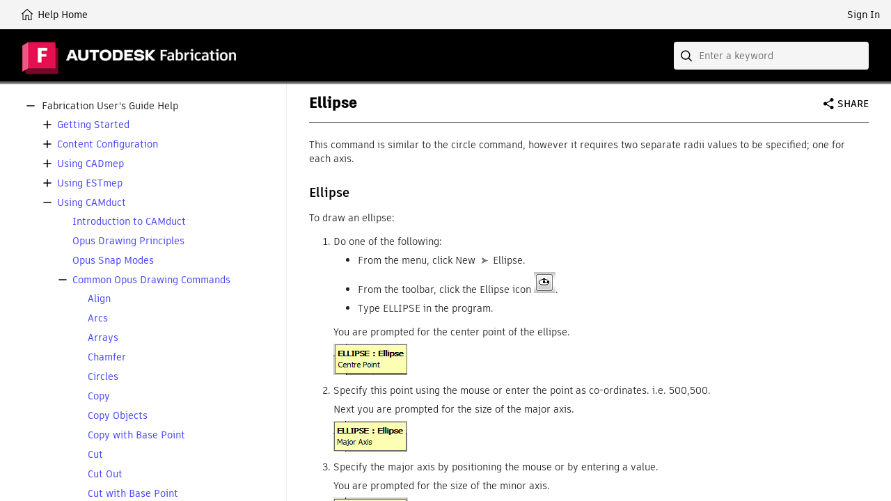

--- FILE ---
content_type: text/html;charset=UTF-8
request_url: https://help.autodesk.com/view/FABRICATION/ENU/?guid=GUID-524326E0-9CA1-4278-BBA6-D377EDDA38A4
body_size: 7458
content:
<!DOCTYPE html><html lang="en"><head>
<meta charset="utf-8">
<meta http-equiv="X-UA-Compatible" content="IE=edge">
<meta name="viewport" content="width=device-width"><meta name="theme-color" content="#E51050">
<title>Help | Ellipse | Autodesk</title>
<link rel="preconnect" href="https://damassets.autodesk.com" crossorigin="anonymous">
<link rel="preconnect" href="https://swc.autodesk.com" crossorigin="anonymous">
<link rel="icon" href="https://damassets.autodesk.com/content/dam/autodesk/logos/favicon.png" type="image/png">
<link rel="icon" href="https://damassets.autodesk.com/content/dam/autodesk/logos/autodesk-symbol-32x32.svg" type="image/svg+xml" sizes="any">
<style>body,html{height:100%;padding:0;margin:0}[data-athena-component]{height:100%;position:relative}[aria-hidden=true]{display:none}@media print{body,html{height:auto;overflow:auto}}</style><link rel="stylesheet" type="text/css" href="/view/athena/styles-rosetta/App.bundle.css?bcb1dca2"><style id="ui-regular-header"></style><link rel="stylesheet" type="text/css" href="/view/athena/styles-rosetta/Index.bundle.css?bcb1dca2"><style id="ui-theme-color"></style><link rel="stylesheet" type="text/css" href="/view/athena/styles-rosetta/dh_helpful.css?bcb1dca2"><link rel="stylesheet" type="text/css" href="/view/athena/styles-rosetta/TableOfContents.css?bcb1dca2">

<meta rel="x-prerender-render-id" content="5d3c661f-2f43-4940-870e-6b228dcfc6b1" />
			<meta rel="x-prerender-render-at" content="2025-12-22T05:21:32.214Z" /><meta rel="x-prerender-request-id" content="3677fee5-3d88-4448-abc5-fd939cbb532d" />
      		<meta rel="x-prerender-request-at" content="2026-01-17T16:05:38.955Z" /></head>
<body>



<div data-athena-component="Index" data-pane="contentPane"><div id="adsk-athena" data-ui-theme="rosetta" data-accent-color="E51050" data-current-source="guid" data-current-id="GUID-524326E0-9CA1-4278-BBA6-D377EDDA38A4"><div id="ui-header-area"><div data-athena-component="Header"><header role="banner">
<ul id="ui-user-area">
<li class="ui-nav-home"><a rel="home" href="."><span class="button-text">Help Home</span></a></li><li class="ui-nav-identity"><div data-athena-component="Auth"><button type="button" class="ui-identity-sign-in">Sign In</button></div></li><li class="ui-nav-language"><div data-athena-component="LanguageSelector"></div></li></ul>
<div id="ui-header">
<div class="ui-product-title"><a rel="home" href="."><img src="images/product-title.png" alt=""></a></div></div>
<div id="ui-search-field"><div data-athena-component="SearchField"><form class="ui-search-field ui-dropdown" method="GET" action="." role="search">
<input type="text" name="query" aria-label="Search" placeholder="Enter a keyword" class="ui-dropdown__trigger" role="combobox" autocomplete="off" aria-autocomplete="list" aria-expanded="false" spellcheck="true">
<button aria-label="Submit" type="submit" tabindex="-1"></button>
<button aria-label="Clear" type="reset" tabindex="-1"></button><div class="ui-dropdown__list" role="listbox" hidden="" aria-hidden="true"><ol tabindex="-1"></ol></div></form></div></div></header></div></div><section id="ui-main-area" class="browser">
<div id="ui-content-area" role="main" class=""><div data-athena-component="ContentPane"><div class="ui-content-panel" role="tabpanel" aria-hidden="false" tabindex="-1">
<div class="toc ui-sidebar"><div data-athena-component="TableOfContents" class="sidebar-panel-container"><div class="ui-contents-panel ui-tab-panel"><button class="ui-sidebar-toggle ui-smallscreen" aria-label="Toggle sidebar" tabindex="-1"></button>
<div class="node-tree-overflow" tabindex="-1">
<div class="node-tree-container" role="navigation"><ul class="node-tree" role="tree" tabindex="-1"><li class="node-tree-item" aria-expanded="true" data-id="Fabrication-UsersGuide" role="treeitem"><span class="expand-collapse" role="button"></span><a role="button" tabindex="0">Fabrication User's Guide Help</a><ul class="node-tree" role="group" tabindex="-1"><li class="node-tree-item" aria-expanded="false" data-id="GUID-CA65E9A7-184B-4969-92D0-D03B70AE91E0" role="treeitem"><span class="expand-collapse" role="button"></span><a href="?guid=GUID-CA65E9A7-184B-4969-92D0-D03B70AE91E0" data-url="/cloudhelp/ENU/Fabrication-UsersGuide/files/GUID-CA65E9A7-184B-4969-92D0-D03B70AE91E0.htm" data-type="guid">Getting Started</a></li><li class="node-tree-item" aria-expanded="false" data-id="GUID-8BA1C715-F2F0-4574-B294-F06A1154FA50" role="treeitem"><span class="expand-collapse" role="button"></span><a href="?guid=GUID-8BA1C715-F2F0-4574-B294-F06A1154FA50" data-url="/cloudhelp/ENU/Fabrication-UsersGuide/files/GUID-8BA1C715-F2F0-4574-B294-F06A1154FA50.htm" data-type="guid"> Content Configuration</a></li><li class="node-tree-item" aria-expanded="false" data-id="GUID-98D64CF8-29E0-4D82-8EF8-536E5F86A6CF" role="treeitem"><span class="expand-collapse" role="button"></span><a href="?guid=GUID-98D64CF8-29E0-4D82-8EF8-536E5F86A6CF" data-url="/cloudhelp/ENU/Fabrication-UsersGuide/files/GUID-98D64CF8-29E0-4D82-8EF8-536E5F86A6CF.htm" data-type="guid">Using CADmep</a></li><li class="node-tree-item" aria-expanded="false" data-id="GUID-8683A016-0D37-42EF-A828-AD2110D818B1" role="treeitem"><span class="expand-collapse" role="button"></span><a href="?guid=GUID-8683A016-0D37-42EF-A828-AD2110D818B1" data-url="/cloudhelp/ENU/Fabrication-UsersGuide/files/GUID-8683A016-0D37-42EF-A828-AD2110D818B1.htm" data-type="guid">Using ESTmep</a></li><li class="node-tree-item" aria-expanded="true" data-id="GUID-EE6EF8AA-FB07-4239-A8C6-7EEBBD608F23" role="treeitem"><span class="expand-collapse" role="button"></span><a href="?guid=GUID-EE6EF8AA-FB07-4239-A8C6-7EEBBD608F23" data-url="/cloudhelp/ENU/Fabrication-UsersGuide/files/GUID-EE6EF8AA-FB07-4239-A8C6-7EEBBD608F23.htm" data-type="guid">Using CAMduct </a><ul class="node-tree" role="group" tabindex="-1"><li class="node-tree-item" data-id="GUID-62214B3B-15BD-4884-A41F-46D3FEC0C284" role="treeitem"><a href="?guid=GUID-62214B3B-15BD-4884-A41F-46D3FEC0C284" data-url="/cloudhelp/ENU/Fabrication-UsersGuide/files/GUID-62214B3B-15BD-4884-A41F-46D3FEC0C284.htm" data-type="guid">Introduction to CAMduct</a></li><li class="node-tree-item" data-id="GUID-56CE4F61-F64C-4E87-91D2-515F48D4CEE7" role="treeitem"><a href="?guid=GUID-56CE4F61-F64C-4E87-91D2-515F48D4CEE7" data-url="/cloudhelp/ENU/Fabrication-UsersGuide/files/GUID-56CE4F61-F64C-4E87-91D2-515F48D4CEE7.htm" data-type="guid">Opus Drawing Principles</a></li><li class="node-tree-item" data-id="GUID-DD66C23B-6A1C-402A-A885-15A04D583781" role="treeitem"><a href="?guid=GUID-DD66C23B-6A1C-402A-A885-15A04D583781" data-url="/cloudhelp/ENU/Fabrication-UsersGuide/files/GUID-DD66C23B-6A1C-402A-A885-15A04D583781.htm" data-type="guid">Opus Snap Modes</a></li><li class="node-tree-item" aria-expanded="true" data-id="GUID-8EA04840-826D-4025-97BB-B2411A5B113F" role="treeitem"><span class="expand-collapse" role="button"></span><a href="?guid=GUID-8EA04840-826D-4025-97BB-B2411A5B113F" data-url="/cloudhelp/ENU/Fabrication-UsersGuide/files/GUID-8EA04840-826D-4025-97BB-B2411A5B113F.htm" data-type="guid">Common Opus Drawing Commands</a><ul class="node-tree" role="group" tabindex="-1"><li class="node-tree-item" data-id="GUID-DD9A4BD7-F117-465F-84FE-E548E97723F4" role="treeitem"><a href="?guid=GUID-DD9A4BD7-F117-465F-84FE-E548E97723F4" data-url="/cloudhelp/ENU/Fabrication-UsersGuide/files/GUID-DD9A4BD7-F117-465F-84FE-E548E97723F4.htm" data-type="guid">Align</a></li><li class="node-tree-item" data-id="GUID-C872BD49-F9EE-4A71-89DD-8F8AB1CD787D" role="treeitem"><a href="?guid=GUID-C872BD49-F9EE-4A71-89DD-8F8AB1CD787D" data-url="/cloudhelp/ENU/Fabrication-UsersGuide/files/GUID-C872BD49-F9EE-4A71-89DD-8F8AB1CD787D.htm" data-type="guid">Arcs</a></li><li class="node-tree-item" data-id="GUID-A3F82576-F304-496C-B272-0C3BB95D1D52" role="treeitem"><a href="?guid=GUID-A3F82576-F304-496C-B272-0C3BB95D1D52" data-url="/cloudhelp/ENU/Fabrication-UsersGuide/files/GUID-A3F82576-F304-496C-B272-0C3BB95D1D52.htm" data-type="guid">Arrays</a></li><li class="node-tree-item" data-id="GUID-6436E310-7EE9-4D48-AEFE-294A21A361F7" role="treeitem"><a href="?guid=GUID-6436E310-7EE9-4D48-AEFE-294A21A361F7" data-url="/cloudhelp/ENU/Fabrication-UsersGuide/files/GUID-6436E310-7EE9-4D48-AEFE-294A21A361F7.htm" data-type="guid">Chamfer</a></li><li class="node-tree-item" data-id="GUID-ECE00EF9-265F-4765-BC11-71E3ED98AC03" role="treeitem"><a href="?guid=GUID-ECE00EF9-265F-4765-BC11-71E3ED98AC03" data-url="/cloudhelp/ENU/Fabrication-UsersGuide/files/GUID-ECE00EF9-265F-4765-BC11-71E3ED98AC03.htm" data-type="guid">Circles</a></li><li class="node-tree-item" data-id="GUID-1A4C8356-8E78-4000-9278-31A76DE382B5" role="treeitem"><a href="?guid=GUID-1A4C8356-8E78-4000-9278-31A76DE382B5" data-url="/cloudhelp/ENU/Fabrication-UsersGuide/files/GUID-1A4C8356-8E78-4000-9278-31A76DE382B5.htm" data-type="guid">Copy</a></li><li class="node-tree-item" data-id="GUID-C5845946-1701-4F71-AFC2-512C67FD2DCC" role="treeitem"><a href="?guid=GUID-C5845946-1701-4F71-AFC2-512C67FD2DCC" data-url="/cloudhelp/ENU/Fabrication-UsersGuide/files/GUID-C5845946-1701-4F71-AFC2-512C67FD2DCC.htm" data-type="guid">Copy Objects</a></li><li class="node-tree-item" data-id="GUID-DB6BE9C3-66B9-4B58-B581-C0F8013AC79C" role="treeitem"><a href="?guid=GUID-DB6BE9C3-66B9-4B58-B581-C0F8013AC79C" data-url="/cloudhelp/ENU/Fabrication-UsersGuide/files/GUID-DB6BE9C3-66B9-4B58-B581-C0F8013AC79C.htm" data-type="guid">Copy with Base Point</a></li><li class="node-tree-item" data-id="GUID-39083BFF-D933-46F6-832C-2FCA3081BCB6" role="treeitem"><a href="?guid=GUID-39083BFF-D933-46F6-832C-2FCA3081BCB6" data-url="/cloudhelp/ENU/Fabrication-UsersGuide/files/GUID-39083BFF-D933-46F6-832C-2FCA3081BCB6.htm" data-type="guid">Cut</a></li><li class="node-tree-item" data-id="GUID-8D06AE3E-EEEC-4A3C-9EFE-5A9C5F274703" role="treeitem"><a href="?guid=GUID-8D06AE3E-EEEC-4A3C-9EFE-5A9C5F274703" data-url="/cloudhelp/ENU/Fabrication-UsersGuide/files/GUID-8D06AE3E-EEEC-4A3C-9EFE-5A9C5F274703.htm" data-type="guid">Cut Out</a></li><li class="node-tree-item" data-id="GUID-7A260461-A8A2-41BD-A4BA-ACAA451FD818" role="treeitem"><a href="?guid=GUID-7A260461-A8A2-41BD-A4BA-ACAA451FD818" data-url="/cloudhelp/ENU/Fabrication-UsersGuide/files/GUID-7A260461-A8A2-41BD-A4BA-ACAA451FD818.htm" data-type="guid">Cut with Base Point</a></li><li class="node-tree-item" data-id="GUID-BE52E34A-8E3A-4931-BE1F-D81DE694C08C" role="treeitem"><a href="?guid=GUID-BE52E34A-8E3A-4931-BE1F-D81DE694C08C" data-url="/cloudhelp/ENU/Fabrication-UsersGuide/files/GUID-BE52E34A-8E3A-4931-BE1F-D81DE694C08C.htm" data-type="guid">Deselect All</a></li><li class="node-tree-item" data-id="GUID-BB27E05B-AECF-411C-ABE0-026BFF4F65F1" role="treeitem"><a href="?guid=GUID-BB27E05B-AECF-411C-ABE0-026BFF4F65F1" data-url="/cloudhelp/ENU/Fabrication-UsersGuide/files/GUID-BB27E05B-AECF-411C-ABE0-026BFF4F65F1.htm" data-type="guid">Dimension</a></li><li class="node-tree-item" data-id="GUID-B08DB8BF-BC37-46B0-A9AA-F594C2D52A63" role="treeitem"><a href="?guid=GUID-B08DB8BF-BC37-46B0-A9AA-F594C2D52A63" data-url="/cloudhelp/ENU/Fabrication-UsersGuide/files/GUID-B08DB8BF-BC37-46B0-A9AA-F594C2D52A63.htm" data-type="guid">Dimension Styles</a></li><li class="node-tree-item" data-id="GUID-CB623701-81C6-4058-B4FF-B0B4F64C3238" role="treeitem"><a href="?guid=GUID-CB623701-81C6-4058-B4FF-B0B4F64C3238" data-url="/cloudhelp/ENU/Fabrication-UsersGuide/files/GUID-CB623701-81C6-4058-B4FF-B0B4F64C3238.htm" data-type="guid">Distance</a></li><li class="node-tree-item" data-id="GUID-524326E0-9CA1-4278-BBA6-D377EDDA38A4" role="treeitem" aria-selected="true"><a href="?guid=GUID-524326E0-9CA1-4278-BBA6-D377EDDA38A4" data-url="/cloudhelp/ENU/Fabrication-UsersGuide/files/GUID-524326E0-9CA1-4278-BBA6-D377EDDA38A4.htm" data-type="guid">Ellipse</a></li><li class="node-tree-item" data-id="GUID-4F55D114-CFA0-4388-88DC-147B2F16C123" role="treeitem"><a href="?guid=GUID-4F55D114-CFA0-4388-88DC-147B2F16C123" data-url="/cloudhelp/ENU/Fabrication-UsersGuide/files/GUID-4F55D114-CFA0-4388-88DC-147B2F16C123.htm" data-type="guid">Fillet</a></li><li class="node-tree-item" data-id="GUID-B6CEEA53-7FCE-437D-94D2-301E782F4E43" role="treeitem"><a href="?guid=GUID-B6CEEA53-7FCE-437D-94D2-301E782F4E43" data-url="/cloudhelp/ENU/Fabrication-UsersGuide/files/GUID-B6CEEA53-7FCE-437D-94D2-301E782F4E43.htm" data-type="guid">Length Command</a></li><li class="node-tree-item" data-id="GUID-D606362A-8B46-48E1-AEDF-1E475EFF2FB8" role="treeitem"><a href="?guid=GUID-D606362A-8B46-48E1-AEDF-1E475EFF2FB8" data-url="/cloudhelp/ENU/Fabrication-UsersGuide/files/GUID-D606362A-8B46-48E1-AEDF-1E475EFF2FB8.htm" data-type="guid">Lines</a></li><li class="node-tree-item" data-id="GUID-1252682E-A843-45C1-A52E-588801BE4A3B" role="treeitem"><a href="?guid=GUID-1252682E-A843-45C1-A52E-588801BE4A3B" data-url="/cloudhelp/ENU/Fabrication-UsersGuide/files/GUID-1252682E-A843-45C1-A52E-588801BE4A3B.htm" data-type="guid">Grow</a></li><li class="node-tree-item" data-id="GUID-576C8856-48A9-44D3-95D1-3B19497819FE" role="treeitem"><a href="?guid=GUID-576C8856-48A9-44D3-95D1-3B19497819FE" data-url="/cloudhelp/ENU/Fabrication-UsersGuide/files/GUID-576C8856-48A9-44D3-95D1-3B19497819FE.htm" data-type="guid">Insert</a></li><li class="node-tree-item" data-id="GUID-63538F08-E980-4C9A-BF28-043522646461" role="treeitem"><a href="?guid=GUID-63538F08-E980-4C9A-BF28-043522646461" data-url="/cloudhelp/ENU/Fabrication-UsersGuide/files/GUID-63538F08-E980-4C9A-BF28-043522646461.htm" data-type="guid">Invert Selection</a></li><li class="node-tree-item" data-id="GUID-599631A9-4C58-4563-AB10-4C47FEC43112" role="treeitem"><a href="?guid=GUID-599631A9-4C58-4563-AB10-4C47FEC43112" data-url="/cloudhelp/ENU/Fabrication-UsersGuide/files/GUID-599631A9-4C58-4563-AB10-4C47FEC43112.htm" data-type="guid">Mirror</a></li><li class="node-tree-item" data-id="GUID-79A39806-07FC-4C9A-AC09-24E7F71BC005" role="treeitem"><a href="?guid=GUID-79A39806-07FC-4C9A-AC09-24E7F71BC005" data-url="/cloudhelp/ENU/Fabrication-UsersGuide/files/GUID-79A39806-07FC-4C9A-AC09-24E7F71BC005.htm" data-type="guid">Modify Text</a></li><li class="node-tree-item" data-id="GUID-E397FE14-5B9C-42BF-A839-BDE6F1FD06A4" role="treeitem"><a href="?guid=GUID-E397FE14-5B9C-42BF-A839-BDE6F1FD06A4" data-url="/cloudhelp/ENU/Fabrication-UsersGuide/files/GUID-E397FE14-5B9C-42BF-A839-BDE6F1FD06A4.htm" data-type="guid">Move</a></li><li class="node-tree-item" data-id="GUID-3753F60C-AEB4-4C3A-B747-D33E9732F884" role="treeitem"><a href="?guid=GUID-3753F60C-AEB4-4C3A-B747-D33E9732F884" data-url="/cloudhelp/ENU/Fabrication-UsersGuide/files/GUID-3753F60C-AEB4-4C3A-B747-D33E9732F884.htm" data-type="guid">Notches</a></li><li class="node-tree-item" data-id="GUID-B64B8A79-143E-41AF-A615-ADF2EAF7E4B8" role="treeitem"><a href="?guid=GUID-B64B8A79-143E-41AF-A615-ADF2EAF7E4B8" data-url="/cloudhelp/ENU/Fabrication-UsersGuide/files/GUID-B64B8A79-143E-41AF-A615-ADF2EAF7E4B8.htm" data-type="guid">Offset</a></li><li class="node-tree-item" data-id="GUID-E8767F9C-CA94-426F-9E28-52F7DD6463C4" role="treeitem"><a href="?guid=GUID-E8767F9C-CA94-426F-9E28-52F7DD6463C4" data-url="/cloudhelp/ENU/Fabrication-UsersGuide/files/GUID-E8767F9C-CA94-426F-9E28-52F7DD6463C4.htm" data-type="guid">Opus Repair</a></li><li class="node-tree-item" data-id="GUID-1F19FA94-07EC-4555-9374-40D5E9E781DA" role="treeitem"><a href="?guid=GUID-1F19FA94-07EC-4555-9374-40D5E9E781DA" data-url="/cloudhelp/ENU/Fabrication-UsersGuide/files/GUID-1F19FA94-07EC-4555-9374-40D5E9E781DA.htm" data-type="guid">Paste</a></li><li class="node-tree-item" data-id="GUID-97EDE431-DC46-4093-A91E-AEC085E64F70" role="treeitem"><a href="?guid=GUID-97EDE431-DC46-4093-A91E-AEC085E64F70" data-url="/cloudhelp/ENU/Fabrication-UsersGuide/files/GUID-97EDE431-DC46-4093-A91E-AEC085E64F70.htm" data-type="guid">Perpendicular</a></li><li class="node-tree-item" data-id="GUID-49BF5BF7-FF18-47F8-B22A-4FF755EEE3BB" role="treeitem"><a href="?guid=GUID-49BF5BF7-FF18-47F8-B22A-4FF755EEE3BB" data-url="/cloudhelp/ENU/Fabrication-UsersGuide/files/GUID-49BF5BF7-FF18-47F8-B22A-4FF755EEE3BB.htm" data-type="guid">Pierce Point</a></li><li class="node-tree-item" data-id="GUID-6728DED5-DF27-4612-B934-C85DB53D32BF" role="treeitem"><a href="?guid=GUID-6728DED5-DF27-4612-B934-C85DB53D32BF" data-url="/cloudhelp/ENU/Fabrication-UsersGuide/files/GUID-6728DED5-DF27-4612-B934-C85DB53D32BF.htm" data-type="guid">Rectangle</a></li><li class="node-tree-item" data-id="GUID-C348AD35-A43F-4194-904F-A2CC53B1AE79" role="treeitem"><a href="?guid=GUID-C348AD35-A43F-4194-904F-A2CC53B1AE79" data-url="/cloudhelp/ENU/Fabrication-UsersGuide/files/GUID-C348AD35-A43F-4194-904F-A2CC53B1AE79.htm" data-type="guid">Insertion Points and Reference Points</a></li><li class="node-tree-item" data-id="GUID-C42ED960-F1D7-4B80-BE66-372164B5F9AB" role="treeitem"><a href="?guid=GUID-C42ED960-F1D7-4B80-BE66-372164B5F9AB" data-url="/cloudhelp/ENU/Fabrication-UsersGuide/files/GUID-C42ED960-F1D7-4B80-BE66-372164B5F9AB.htm" data-type="guid">Reset Styles</a></li><li class="node-tree-item" data-id="GUID-20B9FBA9-D186-40EC-B239-74BAB9960901" role="treeitem"><a href="?guid=GUID-20B9FBA9-D186-40EC-B239-74BAB9960901" data-url="/cloudhelp/ENU/Fabrication-UsersGuide/files/GUID-20B9FBA9-D186-40EC-B239-74BAB9960901.htm" data-type="guid">Rotate</a></li></ul></li><li class="node-tree-item" data-id="GUID-9A959FC8-2D90-4595-86CF-811A92532107" role="treeitem"><a href="?guid=GUID-9A959FC8-2D90-4595-86CF-811A92532107" data-url="/cloudhelp/ENU/Fabrication-UsersGuide/files/GUID-9A959FC8-2D90-4595-86CF-811A92532107.htm" data-type="guid">Opus Command Shortcuts</a></li><li class="node-tree-item" data-id="GUID-4F99B3EC-4E3C-4A4D-AE9C-9AAE3AD0FD45" role="treeitem"><a href="?guid=GUID-4F99B3EC-4E3C-4A4D-AE9C-9AAE3AD0FD45" data-url="/cloudhelp/ENU/Fabrication-UsersGuide/files/GUID-4F99B3EC-4E3C-4A4D-AE9C-9AAE3AD0FD45.htm" data-type="guid">Opus Printing</a></li><li class="node-tree-item" data-id="GUID-F9EAB6DB-8171-46BB-A8E5-77B0D3E4150F" role="treeitem"><a href="?guid=GUID-F9EAB6DB-8171-46BB-A8E5-77B0D3E4150F" data-url="/cloudhelp/ENU/Fabrication-UsersGuide/files/GUID-F9EAB6DB-8171-46BB-A8E5-77B0D3E4150F.htm" data-type="guid">General Options</a></li><li class="node-tree-item" data-id="GUID-A5BEA92D-451F-465E-A37B-26493BDE3E7D" role="treeitem"><a href="?guid=GUID-A5BEA92D-451F-465E-A37B-26493BDE3E7D" data-url="/cloudhelp/ENU/Fabrication-UsersGuide/files/GUID-A5BEA92D-451F-465E-A37B-26493BDE3E7D.htm" data-type="guid">Grid Options</a></li><li class="node-tree-item" data-id="GUID-8E7322C3-E0CF-43A8-BA78-33E66DC5E200" role="treeitem"><a href="?guid=GUID-8E7322C3-E0CF-43A8-BA78-33E66DC5E200" data-url="/cloudhelp/ENU/Fabrication-UsersGuide/files/GUID-8E7322C3-E0CF-43A8-BA78-33E66DC5E200.htm" data-type="guid">DXF Exporting</a></li><li class="node-tree-item" aria-expanded="false" data-id="GUID-86CBC8A0-8F90-416A-8AEA-8B8C2E54743B" role="treeitem"><span class="expand-collapse" role="button"></span><a href="?guid=GUID-86CBC8A0-8F90-416A-8AEA-8B8C2E54743B" data-url="/cloudhelp/ENU/Fabrication-UsersGuide/files/GUID-86CBC8A0-8F90-416A-8AEA-8B8C2E54743B.htm" data-type="guid">Profiler</a></li><li class="node-tree-item" aria-expanded="false" data-id="GUID-8B1A84E5-985F-498A-9D52-2C448C223F2D" role="treeitem"><span class="expand-collapse" role="button"></span><a href="?guid=GUID-8B1A84E5-985F-498A-9D52-2C448C223F2D" data-url="/cloudhelp/ENU/Fabrication-UsersGuide/files/GUID-8B1A84E5-985F-498A-9D52-2C448C223F2D.htm" data-type="guid">Sheet Management</a></li><li class="node-tree-item" aria-expanded="false" data-id="GUID-22A8AFAA-04E3-46E6-B8B7-35B3FF3B2405" role="treeitem"><span class="expand-collapse" role="button"></span><a href="?guid=GUID-22A8AFAA-04E3-46E6-B8B7-35B3FF3B2405" data-url="/cloudhelp/ENU/Fabrication-UsersGuide/files/GUID-22A8AFAA-04E3-46E6-B8B7-35B3FF3B2405.htm" data-type="guid">Nesting</a></li><li class="node-tree-item" data-id="GUID-3BDFBE4E-552A-4AB7-B7C6-364CFA60CAFB" role="treeitem"><a href="?guid=GUID-3BDFBE4E-552A-4AB7-B7C6-364CFA60CAFB" data-url="/cloudhelp/ENU/Fabrication-UsersGuide/files/GUID-3BDFBE4E-552A-4AB7-B7C6-364CFA60CAFB.htm" data-type="guid">Structural Steel Import</a></li><li class="node-tree-item" data-id="GUID-F491AE7E-D4C9-42D8-99AA-406848FE632A" role="treeitem"><a href="?guid=GUID-F491AE7E-D4C9-42D8-99AA-406848FE632A" data-url="/cloudhelp/ENU/Fabrication-UsersGuide/files/GUID-F491AE7E-D4C9-42D8-99AA-406848FE632A.htm" data-type="guid">CAMduct Components</a></li></ul></li><li class="node-tree-item" aria-expanded="false" data-id="GUID-C968D3E6-15E4-4D09-869B-8C6BC877CBA1" role="treeitem"><span class="expand-collapse" role="button"></span><a href="?guid=GUID-C968D3E6-15E4-4D09-869B-8C6BC877CBA1" data-url="/cloudhelp/ENU/Fabrication-UsersGuide/files/GUID-C968D3E6-15E4-4D09-869B-8C6BC877CBA1.htm" data-type="guid">Object Annotation</a></li><li class="node-tree-item" aria-expanded="false" data-id="GUID-5876D421-F9D2-48FE-85E2-1A0C0BC99605" role="treeitem"><span class="expand-collapse" role="button"></span><a href="?guid=GUID-5876D421-F9D2-48FE-85E2-1A0C0BC99605" data-url="/cloudhelp/ENU/Fabrication-UsersGuide/files/GUID-5876D421-F9D2-48FE-85E2-1A0C0BC99605.htm" data-type="guid">Database Settings</a></li><li class="node-tree-item" aria-expanded="false" data-id="GUID-2D206BAE-A42F-4088-8675-730E02F74189" role="treeitem"><span class="expand-collapse" role="button"></span><a href="?guid=GUID-2D206BAE-A42F-4088-8675-730E02F74189" data-url="/cloudhelp/ENU/Fabrication-UsersGuide/files/GUID-2D206BAE-A42F-4088-8675-730E02F74189.htm" data-type="guid">Working with Items and Item Folders</a></li><li class="node-tree-item" aria-expanded="false" data-id="GUID-0AE6A7B7-E51D-4184-9B0A-E966A2C9E3D7" role="treeitem"><span class="expand-collapse" role="button"></span><a href="?guid=GUID-0AE6A7B7-E51D-4184-9B0A-E966A2C9E3D7" data-url="/cloudhelp/ENU/Fabrication-UsersGuide/files/GUID-0AE6A7B7-E51D-4184-9B0A-E966A2C9E3D7.htm" data-type="guid">Takeoff</a></li><li class="node-tree-item" aria-expanded="false" data-id="GUID-492176C5-71DB-4ED8-A7AB-C96D584F86DB" role="treeitem"><span class="expand-collapse" role="button"></span><a href="?guid=GUID-492176C5-71DB-4ED8-A7AB-C96D584F86DB" data-url="/cloudhelp/ENU/Fabrication-UsersGuide/files/GUID-492176C5-71DB-4ED8-A7AB-C96D584F86DB.htm" data-type="guid">3D Viewer &amp; Fab Viewer</a></li><li class="node-tree-item" aria-expanded="false" data-id="GUID-4C930AF7-0AE8-4CA5-9D89-2D93528890D1" role="treeitem"><span class="expand-collapse" role="button"></span><a href="?guid=GUID-4C930AF7-0AE8-4CA5-9D89-2D93528890D1" data-url="/cloudhelp/ENU/Fabrication-UsersGuide/files/GUID-4C930AF7-0AE8-4CA5-9D89-2D93528890D1.htm" data-type="guid">Reporting &amp; Printing</a></li><li class="node-tree-item" aria-expanded="false" data-id="GUID-ADB9209E-97D2-44D1-BBD1-BB8E5214A4A3" role="treeitem"><span class="expand-collapse" role="button"></span><a href="?guid=GUID-ADB9209E-97D2-44D1-BBD1-BB8E5214A4A3" data-url="/cloudhelp/ENU/Fabrication-UsersGuide/files/GUID-ADB9209E-97D2-44D1-BBD1-BB8E5214A4A3.htm" data-type="guid">Tracker</a></li><li class="node-tree-item" data-id="GUID-04D8BA72-AF9B-44A2-8AEE-579E7CFE8DA9" role="treeitem"><a href="?guid=GUID-04D8BA72-AF9B-44A2-8AEE-579E7CFE8DA9" data-url="/cloudhelp/ENU/Fabrication-UsersGuide/files/GUID-04D8BA72-AF9B-44A2-8AEE-579E7CFE8DA9.htm" data-type="guid">RemoteEntry</a></li><li class="node-tree-item" data-id="GUID-D79F8A2D-519A-45DC-A7B0-479CDF036257" role="treeitem"><a href="?guid=GUID-D79F8A2D-519A-45DC-A7B0-479CDF036257" data-url="/cloudhelp/ENU/Fabrication-UsersGuide/files/GUID-D79F8A2D-519A-45DC-A7B0-479CDF036257.htm" data-type="guid">Fabrication Review</a></li></ul></li><li class="node-tree-item" aria-expanded="false" data-id="FabricationReleaseNotes_id" role="treeitem"><span class="expand-collapse" role="button"></span><a role="button" tabindex="0">Fabrication Release Notes</a></li><li class="node-tree-item" aria-expanded="false" data-id="Fabrication-Developers" role="treeitem"><span class="expand-collapse" role="button"></span><a role="button" tabindex="0">Fabrication Developer's Help</a></li><li class="node-tree-item" aria-expanded="false" data-id="Fabrication-Install" role="treeitem"><span class="expand-collapse" role="button"></span><a role="button" tabindex="0">Fabrication Installation Supplement</a></li></ul></div></div></div></div></div>
<div class="ui-after-toc"></div>
<div class="ui-back-to"></div>
<div class="ui-before-content"></div>
<div class="ui-content-wrap"><div data-athena-component="ContentLoader"><article itemscope="" itemtype="http://schema.org/TechArticle" class="wbh-caas-viewer" data-source="CloudHelp" data-id="GUID-524326E0-9CA1-4278-BBA6-D377EDDA38A4" data-publishdate="2025-10-24"><div class="caas"><div data-athena-component="Sharing"><div class="ui-widget-sharing ui-dropdown">
<div class="ui-dropdown__trigger" tabindex="0" role="button" aria-haspopup="true">Share</div>
<ul class="ui-dropdown__list" role="menu" hidden="hidden" aria-hidden="true" tabindex="-1">
<li><a role="menuitem" href="mailto:?subject=Help%20%7C%20Ellipse%20%7C%20Autodesk&amp;body=Help%20%7C%20Ellipse%20%7C%20Autodesk%0D%0Ahttps%3A%2F%2Fhelp.autodesk.com%2Fview%2FFABRICATION%2FENU%2F%3Fguid%3DGUID-524326E0-9CA1-4278-BBA6-D377EDDA38A4" title="Share this page via Email" data-type="email">Email</a></li>
<li role="menuitem" tabindex="0" data-type="facebook" data-item-value="https://www.facebook.com/sharer.php?u=https%3A%2F%2Fhelp.autodesk.com%2Fview%2FFABRICATION%2FENU%2F%3Fguid%3DGUID-524326E0-9CA1-4278-BBA6-D377EDDA38A4" title="Share this page on Facebook">Facebook</li>
<li role="menuitem" tabindex="0" data-type="twitter" data-item-value="https://twitter.com/intent/tweet?source=webclient&amp;text=Help%20%7C%20Ellipse%20%7C%20Autodesk&amp;url=https%3A%2F%2Fhelp.autodesk.com%2Fview%2FFABRICATION%2FENU%2F%3Fguid%3DGUID-524326E0-9CA1-4278-BBA6-D377EDDA38A4" title="Share this page on Twitter">Twitter</li>
<li role="menuitem" tabindex="0" data-type="linkedin" data-item-value="https://www.linkedin.com/shareArticle?mini=true&amp;url=https%3A%2F%2Fhelp.autodesk.com%2Fview%2FFABRICATION%2FENU%2F%3Fguid%3DGUID-524326E0-9CA1-4278-BBA6-D377EDDA38A4&amp;source=help.autodesk.com" title="Share this page on LinkedIn">LinkedIn</li></ul></div></div><div class="caas_body">
<div class="head"><div class="head-block"><div class="button-info"><span id="infoline">&nbsp;</span></div>
<div class="ancestry">&nbsp;</div>
<div class="head-text"><h1 itemprop="headline">Ellipse</h1></div>
</div>
</div>

<div class="body" itemprop="articleBody"><p class="p" id="GUID-524326E0-9CA1-4278-BBA6-D377EDDA38A4__GUID-2ACBC388-6027-4898-AD81-D03EEBE5FE94"> This command is similar to the circle command, however it requires two separate radii values to be specified; one for each axis. 
	 </p>
<div class="section" id="GUID-524326E0-9CA1-4278-BBA6-D377EDDA38A4__SECTION_61B1983814974C9B9E4A24EB5B5AD090"><h2 class="title sectiontitle">Ellipse</h2> 
		 
	 </div>
<p class="p" id="GUID-524326E0-9CA1-4278-BBA6-D377EDDA38A4__GUID-341428F3-9BBF-4ED8-B314-9F6B7735C3D9"> To draw an ellipse: 
	 </p>
<ol class="ol" id="GUID-524326E0-9CA1-4278-BBA6-D377EDDA38A4__OL_908B958DEF3342C9A2103ABFF1F36FE4"><li class="li" id="GUID-524326E0-9CA1-4278-BBA6-D377EDDA38A4__LI_D0A08901F4AA4EE1B07F2748A7462210">Do one of the following: 
		  <ul class="ul" id="GUID-524326E0-9CA1-4278-BBA6-D377EDDA38A4__UL_5E5DBEEE972D40E99886D500B6C73A27"><li class="li" id="GUID-524326E0-9CA1-4278-BBA6-D377EDDA38A4__LI_1333B461AA2342808A1668F20978F0CE"> From the menu, click New 
				<img class="image" id="GUID-524326E0-9CA1-4278-BBA6-D377EDDA38A4__IMAGE_B02F25FB21BC41119355701008B6748F" src="https://help.autodesk.com/cloudhelp/ENU/Fabrication-UsersGuide/images/GUID-978CFA2A-308A-4355-AB00-5DB9385425EA.png"> Ellipse. 
			 </li>
<li class="li" id="GUID-524326E0-9CA1-4278-BBA6-D377EDDA38A4__LI_0E64B2F4B8F14E00AF0D87C6141EA6B2">From the toolbar, click the Ellipse icon 
				<img class="image" id="GUID-524326E0-9CA1-4278-BBA6-D377EDDA38A4__IMAGE_33EA0FB3C8C34511B15D5C53C8D6DCB1" src="https://help.autodesk.com/cloudhelp/ENU/Fabrication-UsersGuide/images/GUID-398ACA28-643B-41B3-8D5D-166D70501098.png">.
			 </li>
<li class="li" id="GUID-524326E0-9CA1-4278-BBA6-D377EDDA38A4__LI_3D08288B5E7F4599A1A77F91FCD62185">Type ELLIPSE in the program. 
			 </li>
</ul>
 
		  <p class="p" id="GUID-524326E0-9CA1-4278-BBA6-D377EDDA38A4__GUID-F2A081D5-223C-4761-999B-AD425BEDA660">You are prompted for the center point of the ellipse. 
		  </p>
 
		  <p class="p" id="GUID-524326E0-9CA1-4278-BBA6-D377EDDA38A4__GUID-9A0AA695-6A11-4DE3-8CB3-FF11ADA257F9"> 
			 <img class="image" id="GUID-524326E0-9CA1-4278-BBA6-D377EDDA38A4__IMAGE_2015E921D659446D8A87F365F23C85A1" src="https://help.autodesk.com/cloudhelp/ENU/Fabrication-UsersGuide/images/GUID-08C46AB7-5D37-491A-93B4-AC4FC5259FDF.png"> 
		  </p>
 
		</li>
<li class="li" id="GUID-524326E0-9CA1-4278-BBA6-D377EDDA38A4__LI_D5FC7C2C531947C1B3C4FE0EBCF03340">Specify this point using the mouse or enter the point as co-ordinates. i.e. 500,500. 
		  <p class="p">Next you are prompted for the size of the major axis. 
		  </p>
 
		  <p class="p" id="GUID-524326E0-9CA1-4278-BBA6-D377EDDA38A4__GUID-10D0434E-7BE0-4EA8-AF21-817C63704196"> 
			 <img class="image" id="GUID-524326E0-9CA1-4278-BBA6-D377EDDA38A4__IMAGE_054BF8FF0CCB4E628A3052F9E605D17C" src="https://help.autodesk.com/cloudhelp/ENU/Fabrication-UsersGuide/images/GUID-8EEC6386-0208-41AD-9900-C55C97AA1572.png"> 
		  </p>
 
		</li>
<li class="li" id="GUID-524326E0-9CA1-4278-BBA6-D377EDDA38A4__LI_F10596C3AF5B435D8983023C642C8527">Specify the major axis by positioning the mouse or by entering a value. 
		  <p class="p">You are prompted for the size of the minor axis. 
		  </p>
 
		  <p class="p" id="GUID-524326E0-9CA1-4278-BBA6-D377EDDA38A4__GUID-8712217B-06FC-4199-BF77-BAB8183DFAB7"> 
			 <img class="image" id="GUID-524326E0-9CA1-4278-BBA6-D377EDDA38A4__IMAGE_C9A00D36EF3F46B2B92E7638B45F4398" src="https://help.autodesk.com/cloudhelp/ENU/Fabrication-UsersGuide/images/GUID-A081CF08-BDD8-482A-ACF1-5F7FE9E1D6D3.png"> 
		  </p>
 
		</li>
<li class="li" id="GUID-524326E0-9CA1-4278-BBA6-D377EDDA38A4__LI_E9799B4DC6614B798F4C156F463377E5">Specify this by positioning the mouse or by entering a value. 
		</li>
</ol>
<p class="p" id="GUID-524326E0-9CA1-4278-BBA6-D377EDDA38A4__GUID-F7ECB80B-4584-4B4D-9C85-E8B6CFBEA09F">When the minor axis has been entered, the completed ellipse is drawn. This can then be offset or rotated using the 
		<a class="xref" href="?guid=GUID-E397FE14-5B9C-42BF-A839-BDE6F1FD06A4" data-url="https://help.autodesk.com/cloudhelp/ENU/Fabrication-UsersGuide/files/GUID-E397FE14-5B9C-42BF-A839-BDE6F1FD06A4.htm">Move</a> or 
		<a class="xref" href="?guid=GUID-20B9FBA9-D186-40EC-B239-74BAB9960901" data-url="https://help.autodesk.com/cloudhelp/ENU/Fabrication-UsersGuide/files/GUID-20B9FBA9-D186-40EC-B239-74BAB9960901.htm">Rotate</a> commands. 
	 </p>
</div>
<div class="related-links">
<div class="familylinks">
<div class="parentlink"><strong>Parent topic:</strong> <a class="link" href="?guid=GUID-8EA04840-826D-4025-97BB-B2411A5B113F" data-url="https://help.autodesk.com/cloudhelp/ENU/Fabrication-UsersGuide/files/GUID-8EA04840-826D-4025-97BB-B2411A5B113F.htm">Common Opus Drawing Commands</a></div>
</div>
</div>

</div></div></article><div class="was-this-helpful"><div class="was-this-helpful__container" lang="en"><h3 class="was-this-helpful__title" id="title-wtih-dd63384a7a4b4c44b3f6c6ff7eb00710">Was this information helpful?</h3><ul role="radiogroup" aria-labelledby="title-wtih-dd63384a7a4b4c44b3f6c6ff7eb00710" class="was-this-helpful__actions"><li role="presentation"><input type="radio" name="wtih-choice" value="true" id="radio-wtih-dd63384a7a4b4c44b3f6c6ff7eb00710-yes"><label class="was-this-helpful__button" for="radio-wtih-dd63384a7a4b4c44b3f6c6ff7eb00710-yes" tabindex="0">Yes</label></li><li role="presentation"><input type="radio" name="wtih-choice" value="false" id="radio-wtih-dd63384a7a4b4c44b3f6c6ff7eb00710-no"><label class="was-this-helpful__button" for="radio-wtih-dd63384a7a4b4c44b3f6c6ff7eb00710-no" tabindex="0">No</label></li></ul><div class="was-this-helpful__status" aria-hidden="true"></div><form class="was-this-helpful__feedback" aria-hidden="true"></form></div></div></div></div></div></div></div></section><div id="ui-footer-area"><div data-athena-component="Footer"><footer id="athena-footer" role="contentinfo">
<div class="akn-logo"><a class="cc-logo" href="https://creativecommons.org/licenses/by-nc-sa/3.0/" target="_blank" rel="noopener" role="presentation" title="Creative Commons License"></a>
<p>Except where otherwise noted, this work is licensed under a <a href="https://creativecommons.org/licenses/by-nc-sa/3.0/" target="_blank">Creative Commons Attribution-NonCommercial-ShareAlike 3.0 Unported License</a>. Please see the <a href="https://autodesk.com/creativecommons" target="_blank">Autodesk Creative Commons FAQ</a> for more information.</p><nav><ul><li><a href="https://www.autodesk.com/company/legal-notices-trademarks/privacy-statement" target="_blank">Privacy Statement</a></li><li><a href="https://www.autodesk.com/company/legal-notices-trademarks" target="_blank">Legal Notices &amp; Trademarks</a></li><li><a href="https://www.autodesk.com/company/license-compliance/report-noncompliance" target="_blank">Report Noncompliance</a></li><li><span class="copyright-notice">© 2025 Autodesk Inc. All rights reserved</span></li></ul></nav></div></footer></div></div></div></div><iframe width="0" height="0" src="https://developer.api.autodesk.com/authentication/v2/authorize?client_id=oBfPYbNcqON1rUqrbpOEGL0qrbRVgZkl&amp;scope=data%3Aread%20openid&amp;response_type=code&amp;state=MVJrTlFHa19INnE0TTRxYk5LdGxfcEJfZHVWcXJGWXpKN0d2YVpoajBVNw%3D%3D&amp;nonce=UGJBakE2cWYzZTI2REhieHVPd0dKRDJwSnZPN1BSfnJoc2hLeVJnS2V0Sw%3D%3D&amp;redirect_uri=https%3A%2F%2Fhelp.autodesk.com%2Fview%2Fathena%2Foxygen%2Foxygen_oauth_response.html&amp;code_challenge=4yqhw19CeWk4XU6SLc0XN3FXOIEuu9sgWxgTo1fQ6FI&amp;code_challenge_method=S256&amp;prompt=none" style="display: none;"></iframe></body></html>